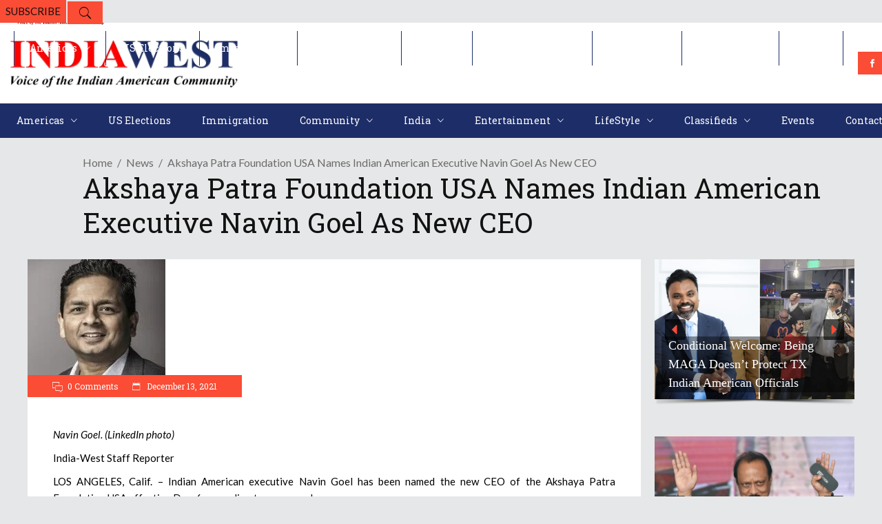

--- FILE ---
content_type: text/html; charset=utf-8
request_url: https://www.google.com/recaptcha/api2/aframe
body_size: 265
content:
<!DOCTYPE HTML><html><head><meta http-equiv="content-type" content="text/html; charset=UTF-8"></head><body><script nonce="Isno1_7PQ-oiYRlUJwSsig">/** Anti-fraud and anti-abuse applications only. See google.com/recaptcha */ try{var clients={'sodar':'https://pagead2.googlesyndication.com/pagead/sodar?'};window.addEventListener("message",function(a){try{if(a.source===window.parent){var b=JSON.parse(a.data);var c=clients[b['id']];if(c){var d=document.createElement('img');d.src=c+b['params']+'&rc='+(localStorage.getItem("rc::a")?sessionStorage.getItem("rc::b"):"");window.document.body.appendChild(d);sessionStorage.setItem("rc::e",parseInt(sessionStorage.getItem("rc::e")||0)+1);localStorage.setItem("rc::h",'1769684451874');}}}catch(b){}});window.parent.postMessage("_grecaptcha_ready", "*");}catch(b){}</script></body></html>

--- FILE ---
content_type: application/javascript; charset=utf-8
request_url: https://fundingchoicesmessages.google.com/f/AGSKWxWrUDjkDLjyNcGMTSe0lzK6YMHrOThjwTsCm8Lrcn-9TR74Bz6RwPiGKkEGwJX5uITIvvSfVdipNtetBu2GTAuqPhn575ePisUQkv3wsNa-PrPmLbzaSBBkzvlRlNl0h3w0-UeAg0A7Le7diHLwwkg3565sKuRwWk-vhTwiio3bQkRFiR6QCIfCONO4/_/side-ads-/ads/preroll_/advertisementheader./side_adverts./textad1.
body_size: -1283
content:
window['bf8091a6-3856-4df1-b095-5ec9e713b7e1'] = true;